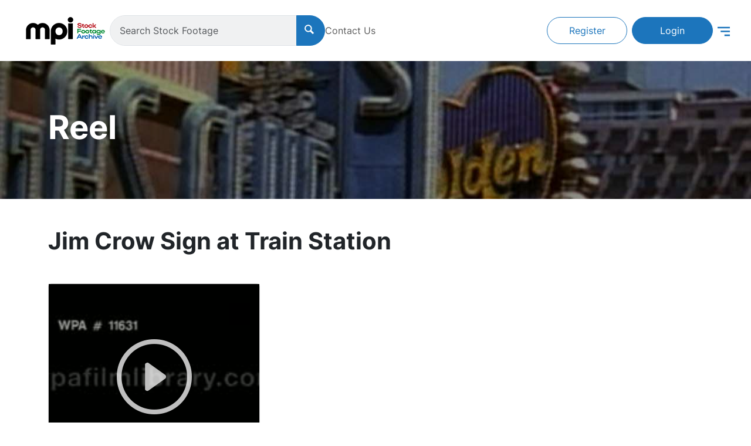

--- FILE ---
content_type: text/html; charset=utf-8
request_url: https://www.wpafilmlibrary.com/videos/119690
body_size: 33327
content:
<!DOCTYPE html>
<html>
  <head>
    <meta charset="utf-8">
    <meta content="width=device-width, initial-scale=1, maximum-scale=1" name="viewport">
    <title>
      MPI Stock Footage Archive
    </title>
    <meta name="description">
    <link rel="icon" type="image/x-icon" href="https://dgz16nfl3d0xa.cloudfront.net/assets/favicon-eff46ffb67978dd9b47db4dce58f556709be4b71516ea5d37a9c08f1c3d24b60.ico" />
    <link rel="icon" type="image/png" href="https://dgz16nfl3d0xa.cloudfront.net/assets/favicon-16x16-e53c5812c3bd857065179a9e278c3ae2d645ad9d05a5d6b57122a4b6615cbf17.png" sizes="16x16" />
    <link rel="icon" type="image/png" href="https://dgz16nfl3d0xa.cloudfront.net/assets/favicon-32x32-eae0d6e3a6431006920b082e214663fa2fdd6523f026a72ef91607e5e259d3a3.png" sizes="32x32" />
    <link rel="apple-touch-icon" type="image/png" href="https://dgz16nfl3d0xa.cloudfront.net/assets/apple-touch-icon-eb9462225805cb03b8eeb2949df918d3a266379a7cb2835e72a8076f17d227e2.png" />
    <link rel="icon" type="image/png" href="https://dgz16nfl3d0xa.cloudfront.net/assets/android-chrome-512x512-9446e4c3d108401857764aff1107c3ad78c1c4fc268b163db34eb98086a3ab32.png" sizes="512x512" />
    <link rel="icon" type="image/png" href="https://dgz16nfl3d0xa.cloudfront.net/assets/android-chrome-192x192-47325c29a3ce0e4dd31a4c456ffbb1c1232ae76df96d3535c4f2f87be762ba35.png" sizes="192x192" />
    <link rel="stylesheet" href="https://dgz16nfl3d0xa.cloudfront.net/assets/application-a97fcca0f1fb55081a458ec2e88a3c6c5b1f49aeefabd540c5feb96da45646b1.css" media="all" />
    <script src="https://dgz16nfl3d0xa.cloudfront.net/assets/application-8805d12729c606fe069a1f1dec0147d419ec91abd28c4a0470d6ac31733630fe.js"></script>
    <meta name="csrf-param" content="authenticity_token" />
<meta name="csrf-token" content="wjlFtuAPb0NpvNPTsAbxFc161qPlEP_rZbJwNKPdFYxZ3TQiZnj8tRzaGyhB3Sj1h7X0xKGnuEACUl64wsp65w" />
    
  </head>
  <body class="videos show">
    <header>
  <nav class="navbar navbar-expand navbar-light p-2 p-sm-4">
    <div class="container-fluid gap-3">
      <div class="navbar-main d-flex gap-2 gap-sm-4 align-items-center">
        <a href="/">
          <img class="logo" src="https://dgz16nfl3d0xa.cloudfront.net/assets/redesign/sfa_logo-6f7fbbc4b8d8490b8b6de9711de99ae9ce8868363f75f417752384319e5189f6.png" />
</a>
        <form class="search-form d-flex justify-content-center flex-grow-1" action="/clips" accept-charset="UTF-8" method="get">
          <div class="input-group">
            <input type="text" name="keyword" id="keyword" class="form-control" placeholder="Search Stock Footage" />
            <button class="btn btn-primary px-3" type="submit">
              <i class="icon-search"></i>
            </button>
          </div>
</form>
        <div class="d-none d-lg-block">
          <a class="text-decoration-none text-dark-gray body-16px-medium" href="/inquiries/new">Contact Us</a>
        </div>
      </div>

      <div class="d-none d-lg-flex flex-grow-1 justify-content-end">
          <a class="btn btn-outline-primary me-2 btn-auth" role="button" href="/users/sign_up">Register</a>
          <a class="btn btn-primary btn-auth me-2" role="button" href="/users/sign_in">Login</a>
      </div>

      <div class="dropdown position-static">
        <a href="#" data-bs-toggle="dropdown" aria-expanded="false">
          <svg width="21" height="17" viewBox="0 0 21 17" fill="none" xmlns="http://www.w3.org/2000/svg">
            <path d="M0 0.625H21V3.25H0V0.625ZM5.25 7.1875H21V9.8125H5.25V7.1875ZM11.8125 13.75H21V16.375H11.8125V13.75Z" fill="#1C75BC"/>
          </svg>
        </a>
        <div class="dropdown-menu mega-menu dropdown-menu-end">
          <div class="container-fluid">
            <div class="d-flex flex-column flex-sm-row justify-content-between px-3 px-sm-5 py-3">
              <div class="d-flex flex-column flex-lg-row">
                <div class="pb-3 pb-lg-0 px-lg-5">
                  <div class="fw-bold text-primary-blue">Menu</div>
                </div>

                <div class="d-flex flex-column flex-sm-row">
                  <div class="pe-5 pe-lg-0 px-lg-5">
                    <ul class="mega-menu-list">
                      <li><a href="/">Home</a></li>
                      <li><a href="/exhibits">Exhibits</a></li>
                      <li><a href="/about">About Us</a></li>
                    </ul>
                  </div>

                  <div class="px-lg-5">
                    <ul class="mega-menu-list">
                      <li><a href="/faq">FAQ</a></li>
                      <li><a href="/feedback_submissions/new">Submit Feedback</a></li>
                      <li><a href="/research_requests/new">Research Request</a></li>
                    </ul>
                  </div>
                </div>
              </div>

              <div class="d-flex flex-column flex-lg-row">
                  <div class="d-lg-none d-flex flex-row flex-sm-column pt-3 pt-sm-0 gap-3 justify-content-between">
                    <a class="btn btn-outline-primary btn-auth" role="button" href="/users/sign_up">Register</a>
                    <a class="btn btn-primary btn-auth" role="button" href="/users/sign_in">Login</a>
                  </div>
              </div>
            </div>
          </div>
        </div>
      </div>
    </div>
  </nav>
</header>

    
    <div class="d-flex hero-image" style="background-image: linear-gradient(rgba(0, 0, 0, 0.45), rgba(0, 0, 0, 0.45)), url('https://dhxjjjvcqao27.cloudfront.net/Scan-9.jpg');">
  <div class="container">
    <h1 class="display-4 text-white fw-bold">
      Reel
    </h1>
  </div>
</div>


<div class="container py-5">
  <h1 class="fs-1 fw-bold">
    Jim Crow Sign at Train Station 
  </h1>

  <div class="row mt-4 gx-3 gy-4">
    <div class="col-12 col-md-6 col-lg-4"
  data-controller="clip-details edit-clip-notes remove-from-clipbin add-to-clipbin request-screener add-to-submission-batch"
  data-remove-from-clipbin-target="clipCard"
  data-remove-from-clipbin-toast-outlet=".toast-container"
  data-add-to-clipbin-toast-outlet=".toast-container"
  data-request-screener-toast-outlet=".toast-container"
  data-add-to-submission-batch-toast-outlet=".toast-container"
>
  <div class="clip-card card h-100">
      <div class="video-container card-img-top" data-controller="clip-video-player">
          <div class="video-overlay play-button" data-clip-video-player-target="overlay">
            <div class="fs-1" data-action="click->clip-video-player#playVideo">
              <i class="bi bi-play-circle"></i>
            </div>
          </div>

        <video class="h-100 w-100 object-fit-cover bg-black" poster="https://d3l8hq20bs10eo.cloudfront.net/491017_1_1_thumb.jpg" preload="none" src="https://d28egnea38if9d.cloudfront.net/491017_1_1_wm.mp4?v=1716562915" width="200" data-clip-video-player-target="videoPlayer"></video>
      </div>

    <div class="card-body bg-light-gray p-4">
      <h5 class="card-title truncate" data-clip-details-target="clipTitle">Jim Crow Sign at Train Station </h5>

      <div class="row gy-3 mt-4">
        <div class="align-items-center clip-details col-6 d-flex" >
  <img src="https://dgz16nfl3d0xa.cloudfront.net/assets/redesign/icons/clip-d77012806e1f0e70901c56f75a6af04b7d7de1e4da2dd6fa575d71266c75b13a.png" />
  <div class="ms-1 text-dark-gray">
    
          Clip: 491017_1_1

  </div>
</div>

        <div class="align-items-center clip-details col-6 d-flex" >
  <img src="https://dgz16nfl3d0xa.cloudfront.net/assets/redesign/icons/year_shot-497de4a0b106798493762f97922166193f5c0f59bb852b43a71104af0d3af7e1.png" />
  <div class="ms-1 text-dark-gray">
    
          Year Shot: 1930
            <span class="d-none" data-clip-details-target="expandedDetails">(Estimated Year)</span>

  </div>
</div>

        <div class="align-items-center clip-details col-6 d-flex" >
  <img src="https://dgz16nfl3d0xa.cloudfront.net/assets/redesign/icons/audio-d69169dc1f48056b9c82220e6fbdb04c7bacb30dce471699c150560f2bd51f04.png" />
  <div class="ms-1 text-dark-gray">
    
          Audio: No

  </div>
</div>

        <div class="align-items-center clip-details col-6 d-flex" >
  <img src="https://dgz16nfl3d0xa.cloudfront.net/assets/redesign/icons/video-0d7cc9c0625e44164000daec8211dd5453ddfc70c09d9bd46181a5aa18e7005b.png" />
  <div class="ms-1 text-dark-gray">
    
          Video: B/W

  </div>
</div>

        <div class="align-items-center clip-details col-6 d-none" data-clip-details-target=expandedDetails>
  <i class="bi bi-cassette"></i>
  <div class="ms-1 text-dark-gray">
    
          Tape Master: 11631

  </div>
</div>

        <div class="align-items-center clip-details col-6 d-none" data-clip-details-target=expandedDetails>
  <i class="bi bi-camera-video"></i>
  <div class="ms-1 text-dark-gray">
    
          Original Film: MA 013

  </div>
</div>

        <div class="align-items-center clip-details col-6 d-none" data-clip-details-target=expandedDetails>
  <i class="bi bi-badge-hd"></i>
  <div class="ms-1 text-dark-gray">
    
          HD: N/A

  </div>
</div>

        <div class="align-items-center clip-details col-6 d-none" data-clip-details-target=expandedDetails>
  <i class="bi bi-map"></i>
  <div class="ms-1 text-dark-gray">
    
          Location: Richmond, Virginia 

  </div>
</div>




        <div class="align-items-center clip-details col-12 d-none" data-clip-details-target=expandedDetails>
  <i class="bi bi-stopwatch"></i>
  <div class="ms-1 text-dark-gray">
    
          Timecode: 01:00:09 - 01:00:34

  </div>
</div>


        <div class="d-flex align-items-center clip-details col-12">
          <i class="bi bi-chevron-down" data-clip-details-target="toggleLinkIcon"></i>
          <a href="#" class="ms-1" data-clip-details-target="toggleLink" data-action="click->clip-details#toggleDetails">
            Expand details
          </a>
        </div>
      </div>

      <hr>

      <div class="row gy-3">
          <div class="align-items-center clip-details col-6 d-flex" >
  <img src="https://dgz16nfl3d0xa.cloudfront.net/assets/redesign/icons/download-db0aa51689a1f275f663451141cf1ad25b7e4e7267176a5d087e1e20f9d6f320.png" />
  <div class="ms-1 text-dark-gray">
    
              <a href="/users/sign_in">Download</a>

  </div>
</div>

        <div class="align-items-center clip-details col-6 d-flex" >
  <img src="https://dgz16nfl3d0xa.cloudfront.net/assets/redesign/icons/reel-8beb10e40d9e3ee18bccc76397c91d988fe0b1dab1c7bc4c112446857fb239e4.png" />
  <div class="ms-1 text-dark-gray">
    
          <a href="/videos/119690">Reel: 1</a>

  </div>
</div>


      </div>

      <p class="card-text mt-5 clip-description truncate" data-clip-details-target="clipDescription">
          Jim Crow Sign at Train Station 

Low angle MS facade &quot;Union Station of Richmond&quot; Virginia, showing columns &amp; clock. CU &quot;Colored Entrance&quot; sign hanging from steel beam. TLS platform at train station w/ &quot;Colored Entrance&quot; sign hanging, silhouetted man walks toward camera. Establishing shot of main entrance of Richmond station w/cars in front.
      </p>


    </div>
  </div>

  <div class="modal hide fade" data-edit-clip-notes-target="editNotesModal" id="notes-modal">
  <div class="modal-dialog modal-lg">
    <div class="modal-content">
      <div class="modal-header bg-primary-blue text-white" data-bs-theme="dark">
        <h5 class="modal-title">Edit Note</h5>
        <button type="button" class="btn-close" aria-label="Close" data-action="click->edit-clip-notes#closeEditNotesModal"></button>
      </div>

      <div class="modal-body">
        <label class="form-label" for="note-input">Name</label>
        <textarea class="form-control" data-edit-clip-notes-target="editNotesInput" name="note-input" rows="8"></textarea>
      </div>

      <div class="modal-footer">
        <button type="button" class="btn btn-secondary" data-action="click->edit-clip-notes#closeEditNotesModal">Close</button>
        <button type="button" class="btn btn-primary" data-action="click->edit-clip-notes#updateClipNotes" id="notes-modal-save">Save changes</button>
      </div>
    </div>
  </div>
</div>

  <div class="modal hide fade" data-remove-from-clipbin-target="removeFromClipbinModal" id="remove-clip-modal">
  <div class="modal-dialog modal-lg">
    <div class="modal-content">
      <div class="modal-header bg-primary-blue text-white" data-bs-theme="dark">
        <h5 class="modal-title">Remove clip from clipbin?</h5>
        <button type="button" class="btn-close" aria-label="Close" data-action="click->remove-from-clipbin#closeRemoveFromClipbinModal"></button>
      </div>

      <div class="modal-body">
        <span>
          Are you sure you want to remove this clip from the clipbin <span class="fw-bold" data-remove-from-clipbin-target="clipbinTitle"></span>?
        </span>
      </div>

      <div class="modal-footer">
        <button type="button" class="btn btn-secondary" data-action="click->remove-from-clipbin#closeRemoveFromClipbinModal">Close</button>
        <button type="button" class="btn btn-primary" data-action="click->remove-from-clipbin#removeFromClipbin" id="remove-clip-modal-save">Remove Clip</button>
      </div>
    </div>
  </div>
</div>

  <div class="modal hide fade" data-add-to-clipbin-target="addToClipbinModal" id="add-clip-modal">
  <div class="modal-dialog modal-lg">
    <div class="modal-content">
      <div class="modal-header bg-primary-blue text-white" data-bs-theme="dark">
        <h5 class="modal-title">Add Clip to Clip Bin</h5>
        <button type="button" class="btn-close" aria-label="Close" data-action="click->add-to-clipbin#closeAddToClipbinModal"></button>
      </div>

      <div class="modal-body">
        <p class="clip-error" data-add-to-clipbin-target="clipError"></p>

        <div class="title-wrapper fw-bold mb-3" data-add-to-clipbin-target="modalTitleWrapper">
          <span class="clip-number" data-add-to-clipbin-target="modalFullId"></span>
          <span class="ms-2 title" data-add-to-clipbin-target="modalTitle"></span>
        </div>


        <div class="clipbin-select-area" data-add-to-clipbin-target="clipbinSelectArea">
          <label class="form-label" for="clipbin-select">Add To Clip Bin</label>
          <select class="clipbin-select-box clipbin-select form-select" data-add-to-clipbin-target="clipbinSelect" name="clipbin-select"></select>
          <button class="btn btn-secondary mt-2" data-action="click->add-to-clipbin#showCreateClipbinFields">
            New Clip Bin
          </button>
          <div class="clip-notes-area mt-3">
            <label class="form-label" for="notes">Notes</label>
            <textarea class="clip-notes form-control" data-add-to-clipbin-target="clipNotesInput" name="notes" rows="8"></textarea>
          </div>
        </div>

        <div class="clipbin-create-area" data-add-to-clipbin-target="clipbinCreateArea">
          <div class="clipbin-info-area">
            <label class="form-label" for="clipbin-create">Create New Clip Bin</label>
            <input class="form-control" data-add-to-clipbin-target="newClipbinInput" name="clipbin-create">
            <button class="btn btn-danger mt-2" data-action="click->add-to-clipbin#showSelectClipbinFields">
              Cancel
            </button>
            <div class="notes-area mt-3">
              <label class="form-label clipbin-notes-label" for="notes">Note for the Clip Bin</label>
              <textarea class="form-control" data-add-to-clipbin-target="clipbinNotesInput" name="notes" rows="8"></textarea>
            </div>
          </div>
          <div>
            &nbsp;
          </div>
        </div>
      </div>

      <div class="modal-footer">
        <button type="button" class="btn btn-secondary" data-action="click->add-to-clipbin#closeAddToClipbinModal">Close</button>
        <button type="button" class="btn btn-primary" data-action="click->add-to-clipbin#addClipToClipbin" data-add-to-clipbin-target="addToClipbinButton" id="add-clip-modal-save">Add to Clip Bin</button>
      </div>
    </div>
  </div>
</div>

  <div class="modal hide fade" data-request-screener-target="requestScreenerModal" id="request-screener-modal">
  <div class="modal-dialog modal-lg">
    <div class="modal-content">
      <div class="modal-header bg-primary-blue text-white" data-bs-theme="dark">
        <h5 class="modal-title">Request Clip Screener</h5>
        <button type="button" class="btn-close" aria-label="Close" data-action="click->request-screener#closeRequestScreenerModal"></button>
      </div>

      <div class="modal-body">
        <p class="clip-error" data-request-screener-target="error"></p>

        <div class="mb-3">Request a digital copy of this clip to screen.</div>

        <div class="title-wrapper fw-bold mb-3" data-request-screener-target="titleWrapper">
          <span class="clip-number" data-request-screener-target="clipFullId"></span>
          <span class="title ms-2" data-request-screener-target="clipTitle"></span>
        </div>

        <div class="mb-3">
          <label class="form-label" for="request-name">Your Name:</label>
          <input class="form-control" data-request-screener-target="nameInput" name="request-name">
        </div>

        <div>
          <label class="form-label" for="request-email">Email Address:</label>
          <input class="form-control" data-request-screener-target="emailInput" name="request-email">
        </div>
      </div>

      <div class="modal-footer">
        <button class="btn btn-secondary" data-action="click->request-screener#closeRequestScreenerModal">Close</button>
        <button class="btn btn-primary" data-action="click->request-screener#sendRequest" id="request-screener-save">Request Screener</button>
      </div>
    </div>
  </div>
</div>

  <div class="modal hide fade" tabindex="-1" data-add-to-submission-batch-target="addToSubmissionModal" id="add-clip-to-submission-modal">
  <div class="modal-dialog modal-lg">
    <div class="modal-content">
      <div class="modal-header bg-primary-blue text-white" data-bs-theme="dark">
        <h5 class="modal-title">Add Clip to Submission Batch</h5>
        <button type="button" class="btn-close" aria-label="Close" data-action="click->add-to-submission-batch#closeAddToSubmissionModal"></button>
      </div>

      <div class="modal-body">
        <p class="clip-error" data-add-to-submission-batch-target="clipError"></p>

        <div class="title-wrapper fw-bold mb-3" data-add-to-submission-batch-target="clipTitleWrapper">
          <span class="clip-number" data-add-to-submission-batch-target="clipFullId"></span>
          <span class="ms-2 title" data-add-to-submission-batch-target="clipTitle"></span>
        </div>

        <div class="submission-batch-select-area" data-add-to-submission-batch-target="submissionBatchSelectArea">
          <label class="form-label" for="submission-batch-select">Add To Submission Batch</label>
          <select class="submission-batch-select-box submission-batch-select form-select" data-add-to-submission-batch-target="submissionBatchSelect" name="submission-batch-select"></select>
          <button class="btn btn-secondary mt-2" data-action="click->add-to-submission-batch#showCreateSubmissionBatchFields">
            New Submission Batch
          </button>
          <div class="clip-notes-area mt-3">
            <label class="form-label" for="notes">Notes</label>
            <textarea class="clip-notes form-control" data-add-to-submission-batch-target="clipNotesInput" name="notes" rows="8"></textarea>
          </div>
        </div>

        <div class="submission-batch-create-area" data-add-to-submission-batch-target="submissionBatchCreateArea">
          <div class="submission-batch-info-area">
            <label class="form-label" for="submission-batch-create">Create New Submission Batch</label>
            <input class="form-control" data-add-to-submission-batch-target="newSubmissionBatchInput" name="submission-batch-create">
            <button class="btn btn-danger mt-2" data-action="click->add-to-submission-batch#showSelectSubmissionBatchFields">
              Cancel
            </button>
            <div class="notes-area mt-3">
              <label class="form-label" for="notes">Note for the Submission Batch</label>
              <textarea class="form-control" data-add-to-submission-batch-target="submissionBatchNotesInput" name="notes" rows="8"></textarea>
            </div>
          </div>
          <div>
            &nbsp;
          </div>
        </div>
      </div>

      <div class="modal-footer">
        <button type="button" class="btn btn-secondary" data-action="click->add-to-submission-batch#closeAddToSubmissionModal">Close</button>
        <button type="button" class="btn btn-primary" data-action="click->add-to-submission-batch#saveClipSubmissionBatch" data-add-to-submission-batch-target="addToSubmissionBatchButton" id="add-clip-to-submission-modal-save">Add to Submission Batch</button>
      </div>
    </div>
  </div>
</div>

</div>

  </div>
</div>

    <footer>
  <div class="container py-4">
    <div class="d-flex flex-column flex-md-row justify-content-evenly align-items-center mx-auto">
      <img class="logo" src="https://dgz16nfl3d0xa.cloudfront.net/assets/redesign/sfa_logo-6f7fbbc4b8d8490b8b6de9711de99ae9ce8868363f75f417752384319e5189f6.png" />
      <div class="text-dark-gray text-center mt-4 mt-md-0">
        Copyright © 2026 MPI Stock Footage Archive. All Rights Reserved
      </div>
    </div>
  </div>

  <hr>

  <div class="container py-4">
    <div class="row gy-5 gy-lg-0">
      <div class="col-12 col-md-6 col-lg-3 text-center text-md-start">
        <div class="fs-5 fw-bold mb-2 mb-lg-3">
          Quick Links
        </div>

        <ul class="footer-list">
          <li><a href="/">Home</a></li>
          <li><a href="/exhibits">Exhibits</a></li>
          <li><a href="/about">About Us</a></li>
        </ul>
      </div>

      <div class="col-12 col-md-6 col-lg-3 contact-us">
        <div class="fs-5 fw-bold mb-2 mb-lg-3 text-center text-md-start">
          Contact Us
        </div>

        <div class="d-flex flex-column align-items-center align-items-md-start gap-4">
          <div class="d-flex align-items-center">
            <svg width="32" height="32" viewBox="0 0 32 32" fill="none" xmlns="http://www.w3.org/2000/svg">
              <path d="M9.40058 6C9.71347 6.10722 9.90285 6.33815 10.0758 6.6062C10.8827 7.83096 11.6978 9.04748 12.5089 10.2681C12.8629 10.8042 12.797 11.2125 12.2865 11.6125C11.8502 11.9547 11.4096 12.2929 10.9732 12.6352C10.5574 12.961 10.4874 13.3527 10.7262 13.8228C11.4673 15.2785 12.5377 16.4744 13.6781 17.6126C14.4932 18.4208 15.329 19.2085 16.3005 19.8312C16.6505 20.058 17.0169 20.2601 17.3833 20.458C17.7991 20.6848 18.2026 20.5941 18.4949 20.2188C18.853 19.7652 19.2071 19.3033 19.5612 18.8456C19.9276 18.3755 20.3557 18.3013 20.8456 18.627C22.1219 19.4765 23.394 20.3302 24.6703 21.1797C25.1725 21.5178 25.2713 21.9467 24.9626 22.4663C24.6867 22.9323 24.3903 23.39 24.1309 23.8642C23.7275 24.6024 23.1017 24.9777 22.2824 25.1014C21.2779 25.2498 20.294 25.1467 19.3265 24.8663C17.9226 24.4622 16.6546 23.7776 15.4648 22.9446C12.9288 21.159 10.7427 18.9899 8.84068 16.5363C7.88967 15.3115 7.08275 13.996 6.53932 12.5321C6.27995 11.8269 6.09057 11.1052 6.02882 10.3547C6.0247 10.3011 6.00823 10.2475 6 10.1939C6 9.9176 6 9.64543 6 9.36913C6.0247 9.19593 6.05352 9.02686 6.07822 8.85366C6.16468 8.21447 6.38287 7.62477 6.93866 7.26188C7.62619 6.80826 8.35488 6.4165 9.06711 6C9.17827 6 9.28942 6 9.40058 6Z"/>
              <path d="M23.1596 14.2599C23.1596 14.3713 23.1637 14.4867 23.1596 14.5981C23.1472 14.7795 23.0237 14.9074 22.8549 14.9156C22.6779 14.9238 22.5421 14.829 22.5174 14.6393C22.4762 14.3177 22.468 13.9919 22.4144 13.6743C22.2209 12.4578 21.6693 11.4228 20.7883 10.565C20.039 9.8351 19.1538 9.34849 18.1328 9.12168C17.7952 9.04745 17.4453 9.03096 17.0995 8.98972C17.013 8.97735 16.9266 8.97735 16.8401 8.96085C16.659 8.92786 16.5561 8.79178 16.5725 8.61446C16.589 8.44126 16.7125 8.31342 16.8978 8.32167C17.2518 8.33816 17.61 8.34641 17.9558 8.41651C20.4218 8.91137 22.0645 10.3629 22.8714 12.7424C23.0361 13.229 23.0896 13.7486 23.1925 14.2558C23.1843 14.2558 23.1719 14.2599 23.1596 14.2599Z"/>
              <path d="M17.0875 10.3008C19.3107 10.375 21.188 12.3132 21.1798 14.5318C21.1798 14.7586 21.0686 14.8988 20.8792 14.9112C20.6816 14.9277 20.5334 14.804 20.521 14.5689C20.5005 14.1441 20.4511 13.7235 20.2864 13.3276C19.7018 11.9049 18.6478 11.1132 17.1122 10.973C17.0258 10.9647 16.9393 10.9606 16.8529 10.9482C16.6676 10.9193 16.5606 10.7915 16.5688 10.6142C16.577 10.4369 16.7047 10.3132 16.8982 10.3049C16.964 10.3008 17.0258 10.3008 17.0875 10.3008Z"/>
              <path d="M16.9966 12.2844C18.1535 12.3133 19.1622 13.3153 19.1992 14.47C19.2074 14.7545 19.1004 14.9071 18.8904 14.9154C18.6805 14.9236 18.5528 14.7917 18.5323 14.5071C18.4993 14.004 18.2852 13.5999 17.8941 13.2906C17.6554 13.1009 17.3836 12.9854 17.0749 12.9607C17.0049 12.9566 16.939 12.9442 16.8731 12.9318C16.6632 12.8947 16.5561 12.7628 16.5767 12.5731C16.5932 12.3957 16.7249 12.2885 16.9267 12.2803C16.9472 12.2844 16.9719 12.2844 16.9966 12.2844Z"/>
            </svg>

            <div class="text-dark-gray">
              800-323-0442
            </div>
          </div>

          <div class="d-flex align-items-center">
            <svg width="32" height="32" viewBox="0 0 32 32" fill="none" xmlns="http://www.w3.org/2000/svg">
              <path d="M16.4516 27.0343C16.0149 27.0343 15.5783 27.0343 15.1461 27.0343C14.9976 27.0168 14.8448 26.9994 14.6964 26.9819C12.4784 26.7369 10.4874 25.9366 8.78901 24.4846C5.78511 21.9175 4.41851 18.6374 4.75034 14.6926C4.93372 12.5146 5.74145 10.551 7.13425 8.86723C9.67096 5.79273 12.9499 4.41511 16.9187 4.74312C18.7438 4.89181 20.4291 5.51284 21.9529 6.53621C24.59 8.31619 26.2404 10.7653 26.8255 13.9098C26.9041 14.3209 26.9434 14.7407 27.0001 15.1606C27.0001 15.5979 27.0001 16.0352 27.0001 16.4682C26.9826 16.6169 26.9652 16.77 26.9477 16.9187C26.7469 18.7511 26.1618 20.448 25.127 21.9699C23.3238 24.6202 20.857 26.2734 17.7003 26.8594C17.2855 26.9381 16.8663 26.9775 16.4516 27.0343ZM18.3246 17.9814C18.3857 18.0557 18.4338 18.1213 18.4862 18.1782C19.2284 18.9829 20.1409 19.2847 21.1888 18.9742C22.2236 18.668 22.8785 17.9464 23.0182 16.8662C23.0881 16.3108 23.0357 15.7335 22.9745 15.1737C22.8217 13.7829 22.3764 12.4884 21.5032 11.3819C19.6781 9.07716 17.2724 8.25933 14.4257 8.77102C12.8801 9.05092 11.5702 9.82501 10.5398 11.0189C8.78027 13.0482 8.23014 15.4011 9.03788 17.9552C9.90673 20.6973 11.8409 22.3723 14.6745 22.9015C16.7048 23.282 18.5604 22.7878 20.2239 21.5588C20.5513 21.3183 20.6037 20.9553 20.3767 20.6404C20.1497 20.3299 19.8135 20.2687 19.4773 20.4874C19.4118 20.5311 19.3463 20.5792 19.2808 20.6229C17.9055 21.5851 16.3904 21.9087 14.7488 21.5938C11.5702 20.9816 9.49195 17.8677 10.1119 14.6839C10.6752 11.8149 13.2817 9.76815 16.1896 9.93434C17.9666 10.0349 19.4336 10.7697 20.5077 12.2173C21.4508 13.4899 21.7695 14.9594 21.7608 16.5119C21.7564 17.2161 21.1757 17.7627 20.4859 17.7802C19.8004 17.7977 19.2197 17.2642 19.1629 16.56C19.1498 16.4026 19.1542 16.2408 19.1542 16.079C19.1542 15.1343 19.1542 14.1853 19.1542 13.2406C19.1542 12.8601 18.914 12.5803 18.5691 12.5453C18.2373 12.5103 17.9535 12.7246 17.8574 13.0876C17.8487 13.1182 17.8443 13.1532 17.8356 13.1882C16.0237 11.9199 14.0502 12.7027 13.1901 13.971C12.2557 15.3399 12.4915 17.1723 13.762 18.2963C14.9321 19.3284 16.9231 19.4727 18.3246 17.9814Z"/>
              <path d="M17.8442 15.843C17.8136 16.9276 16.9142 17.7979 15.8576 17.776C14.7704 17.7498 13.8841 16.8314 13.9234 15.773C13.967 14.684 14.8665 13.8181 15.9187 13.8531C17.0059 13.8881 17.8747 14.789 17.8442 15.843Z"/>
            </svg>

            <div class="text-dark-gray">
              sales@mpistockfootage.com
            </div>
          </div>

          <div class="d-flex align-items-center">
            <svg width="32" height="32" viewBox="0 0 32 32" fill="none" xmlns="http://www.w3.org/2000/svg">
              <path d="M15.1764 26.125C14.6321 26.0934 14.0878 26.0709 13.5434 26.0348C11.7575 25.9087 9.98509 25.7059 8.28914 25.0886C7.7898 24.9038 7.31296 24.638 6.8586 24.3586C6.49872 24.1333 6.23331 23.7953 6.19282 23.3402C6.14784 22.8626 6.36826 22.5021 6.71015 22.2002C7.196 21.7721 7.7763 21.5063 8.38811 21.326C9.07189 21.1233 9.77366 20.9656 10.4709 20.7988C10.7768 20.7267 11.0333 20.889 11.0872 21.1683C11.1367 21.4387 10.9748 21.655 10.6734 21.7361C9.86813 21.9524 9.05839 22.1597 8.26215 22.4075C7.96075 22.5021 7.68184 22.6824 7.42092 22.8626C7.04754 23.1239 7.04305 23.3673 7.42542 23.6106C7.75382 23.8224 8.1137 24.0026 8.47808 24.1468C9.55773 24.5614 10.6914 24.7641 11.834 24.9128C14.3622 25.2328 16.8904 25.2373 19.4185 24.9489C20.7411 24.8002 22.0502 24.5659 23.2918 24.0522C23.5977 23.926 23.8946 23.7548 24.1645 23.5565C24.4524 23.3492 24.4614 23.1149 24.1645 22.9212C23.7731 22.6643 23.3593 22.4255 22.9229 22.2723C22.2976 22.056 21.6453 21.9163 20.9975 21.7631C20.5747 21.664 20.3722 21.4747 20.4307 21.1593C20.4847 20.8574 20.7366 20.7312 21.155 20.8123C22.1716 21.0061 23.1748 21.2359 24.0925 21.7271C24.4119 21.8983 24.7178 22.1146 24.9697 22.3759C25.4736 22.8986 25.4511 23.5565 24.9562 24.0837C24.4884 24.5839 23.8766 24.8543 23.2513 25.0796C22.0277 25.5212 20.7591 25.76 19.468 25.8861C18.4783 25.9853 17.4842 26.0258 16.4945 26.0934C16.445 26.0979 16.391 26.1115 16.3415 26.1205C15.9547 26.125 15.5678 26.125 15.1764 26.125Z"/>
              <path d="M8.09497 12.8725C8.12646 9.16856 10.4207 6.19007 13.8036 5.26182C18.0862 4.09025 22.5758 6.97863 23.3046 11.3675C23.6015 13.1564 23.2731 14.8372 22.5083 16.4503C21.6131 18.3384 20.322 19.938 18.8015 21.3394C17.9558 22.1189 17.0381 22.8174 16.1429 23.5428C15.846 23.7816 15.684 23.7681 15.3736 23.5473C13.1918 21.9792 11.2709 20.1543 9.79992 17.8832C9.00818 16.6576 8.41887 15.3463 8.19844 13.8954C8.13996 13.4899 8.11746 13.0798 8.09497 12.8725ZM19.1164 12.6743C19.1119 10.8268 17.6004 9.31275 15.756 9.31726C13.9116 9.32177 12.4046 10.8358 12.4091 12.6833C12.4136 14.5307 13.9251 16.0448 15.7695 16.0403C17.6094 16.0358 19.1164 14.5217 19.1164 12.6743Z"/>
            </svg>

            <div class="text-dark-gray">
              16101 S. 108th Avenue,<br>Orland Park, IL 60467
            </div>
          </div>
        </div>
      </div>

      <div class="col-12 col-md-6 col-lg-3 text-center text-md-start">
        <div class="fs-5 fw-bold mb-2 mb-lg-3">
          Other Info
        </div>

        <ul class="footer-list">
          <li><a href="/terms">Terms and Conditions</a></li>
          <li><a href="/privacy">Privacy Policy</a></li>
          <li><a href="/research_requests/new">Request Research</a></li>
          <li><a href="/faq">FAQ</a></li>
        </ul>
      </div>

      <div class="col-12 col-md-6 col-lg-3 follow-us d-flex flex-column align-items-center align-items-sm-start">
        <div class="fs-5 fw-bold mb-2 mb-lg-3">
          Follow us on:
        </div>

        <div class="d-flex flex-row mt-3 mt-md-0">
          <a href="https://twitter.com/mpistockfootage" class="me-4" target="_blank" rel="noopener noreferrer">
            <svg role="img" height="24" width="24" viewBox="0 0 24 24" xmlns="http://www.w3.org/2000/svg">
              <title>X (Twitter)</title>
              <path d="M23.953 4.57a10 10 0 01-2.825.775 4.958 4.958 0 002.163-2.723c-.951.555-2.005.959-3.127 1.184a4.92 4.92 0 00-8.384 4.482C7.69 8.095 4.067 6.13 1.64 3.162a4.822 4.822 0 00-.666 2.475c0 1.71.87 3.213 2.188 4.096a4.904 4.904 0 01-2.228-.616v.06a4.923 4.923 0 003.946 4.827 4.996 4.996 0 01-2.212.085 4.936 4.936 0 004.604 3.417 9.867 9.867 0 01-6.102 2.105c-.39 0-.779-.023-1.17-.067a13.995 13.995 0 007.557 2.209c9.053 0 13.998-7.496 13.998-13.985 0-.21 0-.42-.015-.63A9.935 9.935 0 0024 4.59z"/>
            </svg>
          </a>

          <a href="https://www.facebook.com/mpistockfootage/" class="me-4" target="_blank" rel="noopener noreferrer">
            <svg role="img" height="24" width="24" viewBox="0 0 24 24" xmlns="http://www.w3.org/2000/svg">
              <title>Facebook</title>
              <path d="M24 12.073c0-6.627-5.373-12-12-12s-12 5.373-12 12c0 5.99 4.388 10.954 10.125 11.854v-8.385H7.078v-3.47h3.047V9.43c0-3.007 1.792-4.669 4.533-4.669 1.312 0 2.686.235 2.686.235v2.953H15.83c-1.491 0-1.956.925-1.956 1.874v2.25h3.328l-.532 3.47h-2.796v8.385C19.612 23.027 24 18.062 24 12.073z"/>
            </svg>
          </a>

          <a href="https://www.youtube.com/@mpistockfootage" target="_blank" rel="noopener noreferrer">
            <svg role="img" height="24" width="24" viewBox="0 0 24 24" xmlns="http://www.w3.org/2000/svg">
              <title>YouTube</title>
              <path d="M23.498 6.186a3.016 3.016 0 0 0-2.122-2.136C19.505 3.545 12 3.545 12 3.545s-7.505 0-9.377.505A3.017 3.017 0 0 0 .502 6.186C0 8.07 0 12 0 12s0 3.93.502 5.814a3.016 3.016 0 0 0 2.122 2.136c1.871.505 9.376.505 9.376.505s7.505 0 9.377-.505a3.015 3.015 0 0 0 2.122-2.136C24 15.93 24 12 24 12s0-3.93-.502-5.814zM9.545 15.568V8.432L15.818 12l-6.273 3.568z"/>
            </svg>
          </a>
        </div>
      </div>
    </div>
  </div>
</footer>

    <div class="toast-container position-fixed bottom-0 end-0 p-3" data-controller="toast">
  <div class="toast align-items-center text-white border-0" role="alert" aria-live="assertive" aria-atomic="true" data-toast-target="container">
    <div class="d-flex" data-bs-theme="dark">
      <div class="toast-body" data-toast-target="body"></div>
      <button type="button" class="btn-close me-2 m-auto" data-bs-dismiss="toast" aria-label="Close"></button>
    </div>
  </div>
</div>

  </body>
</html>
